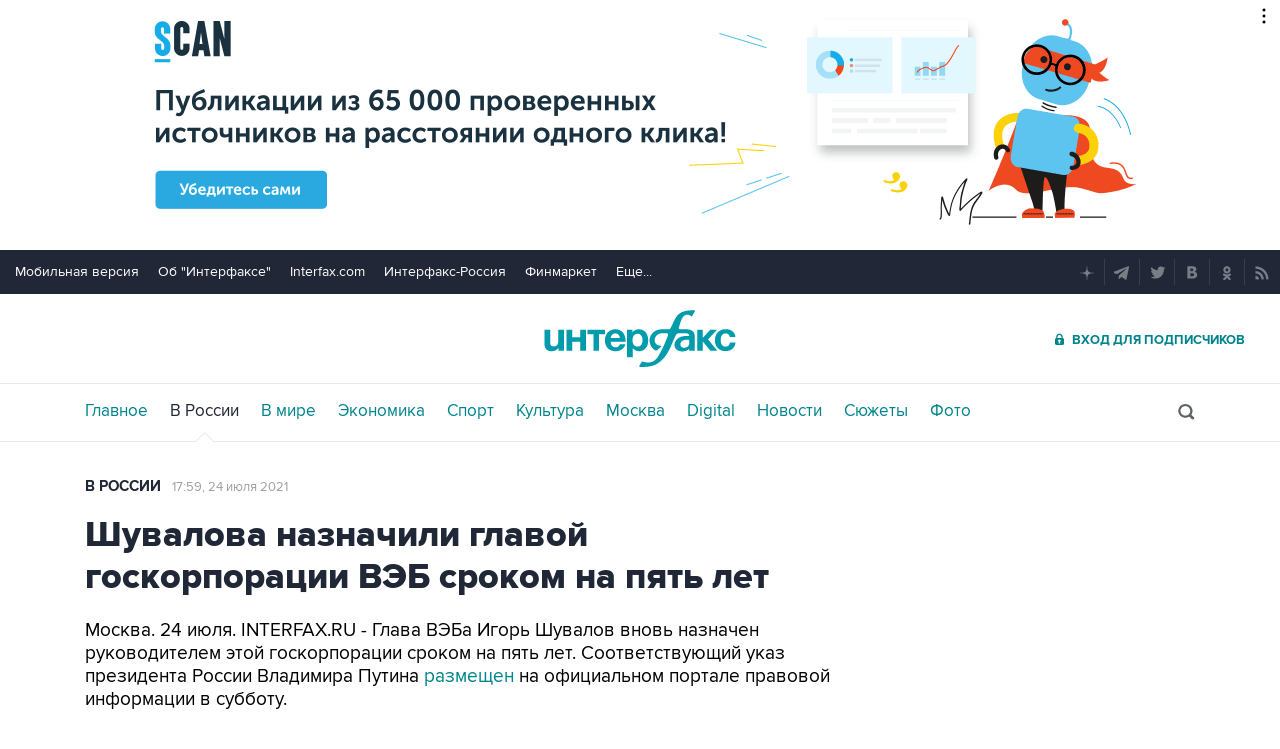

--- FILE ---
content_type: text/html
request_url: https://tns-counter.ru/nc01a**R%3Eundefined*interfax_ru/ru/UTF-8/tmsec=interfax/318800127***
body_size: -73
content:
8D116E0369733EDFX1769160415:8D116E0369733EDFX1769160415